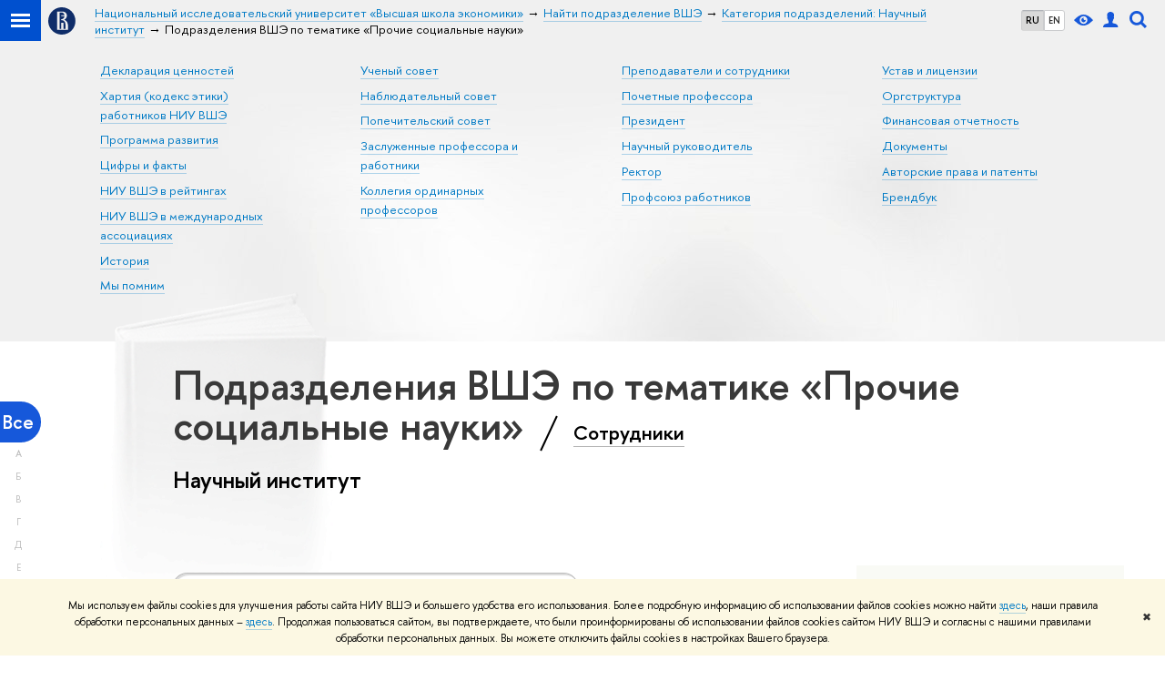

--- FILE ---
content_type: text/html; charset=utf-8
request_url: https://www.hse.ru/org/units/research_targets/219466959/general_activity/218401404/?title=%D0%9F
body_size: 11143
content:
<!DOCTYPE html><html><head><title>Подразделения ВШЭ по тематике «Прочие социальные науки» – Категория подразделений: Научный институт – Национальный исследовательский университет «Высшая школа экономики»</title><meta charset="UTF-8"><meta name="viewport" content="width=device-width, initial-scale=1"><link href="https://www.hse.ru/org/units/" rel="canonical"><link rel="apple-touch-icon" sizes="180x180" href="/f/src/global/i/favicon/favicon_ios_180x180.png"><link rel="icon" type="image/png" sizes="32x32" href="/f/src/global/i/favicon/favicon_32x32.png"><link rel="icon" type="image/png" sizes="16x16" href="/f/src/global/i/favicon/favicon_16x16.png"><link rel="mask-icon" color="#0F2D69" href="/f/src/global/i/favicon/favicon.svg"><link rel="manifest" href="/f/src/manifest/manifest_ru.json"><meta name="msapplication-config" content="/f/src/global/i/favicon/browserconfig.xml"><link rel="shortcut icon" type="image/x-icon" href="/favicon.ico"><meta name="twitter:card" content="summary"><meta property="og:title" content="Национальный исследовательский университет «Высшая школа экономики»"><meta name="mrc__share_title" content="Национальный исследовательский университет «Высшая школа экономики»"><meta itemprop="name" content="Национальный исследовательский университет «Высшая школа экономики»"><meta property="og:description" content="Национальный исследовательский университет «Высшая школа экономики» (НИУ ВШЭ) — один из крупнейших университетов России. Федеральное государственное высшее учебное заведение, созданное в 1992 году"><meta name="mrc__share_description" content="Национальный исследовательский университет «Высшая школа экономики» (НИУ ВШЭ) — один из крупнейших университетов России. Федеральное государственное высшее учебное заведение, созданное в 1992 году"><meta itemprop="description" content="Национальный исследовательский университет «Высшая школа экономики» (НИУ ВШЭ) — один из крупнейших университетов России. Федеральное государственное высшее учебное заведение, созданное в 1992 году"><meta name="twitter:description"><meta property="og:url" content="https://www.hse.ru/org/units/"><meta name="twitter:url" content="https://www.hse.ru/org/units/"><meta property="og:type" content="website"><link rel="stylesheet" href="/f/src/projects/unshm1/unshm1.css" media="all"><link rel="stylesheet" href="/f/src/global/css/sitemap.css" media="all"><link rel="stylesheet" href="/f/src/global/css/vision.css" media="all"><link rel="stylesheet" href="/f/src/edu/css/edu2.css" media="all"><link rel="stylesheet" href="/f/src/global/css/owl.carousel2.min.css" media="all"><script src="/f/src/global/js/cache/jquery-1.10.1.min/jquery.cookie/jquery-ui/jquery.ui.touch-punch.min/hse.utils/errtrack/main/modernizr/popup/switcher/tag/jquery.cookie/sitemap.ajax/vision/ctrlshifte/fotorama/owl.carousel2.min/emerge/events-switcher/masonry.pkgd.min/imagesloaded.pkgd.min/universal.js"></script><!-- counter-->
				<script src="https://www.hse.ru/f/gtm/ip"></script>
				<script>(function(w,d,s,l,i){w[l]=w[l]||[];w[l].push({'gtm.start':
				new Date().getTime(),event:'gtm.js'});var f=d.getElementsByTagName(s)[0],
				j=d.createElement(s),dl=l!='dataLayer'?'&l='+l:'';j.async=true;j.src=
				'https://www.googletagmanager.com/gtm.js?id='+i+dl;f.parentNode.insertBefore(j,f);
				})(window,document,'script','dataLayer','GTM-P6DCQX');</script>
			<!-- /counter--><script src="https://www.hse.ru/f/src/global/js/job.js" async></script><link rel="stylesheet" href="/f/src/persons/persons.css"><link rel="stylesheet" href="/f/src/persons/units.css"><link rel="stylesheet" href="/f/src/global/node_modules/jquery-bonsai/jquery.bonsai.css"><script src="/f/src/global/js/vertical-fixer.js"></script><style>.page-decor-book {
	position: absolute;
	background: url('/f/src/global/i/gypsum/book.png') 0 0 no-repeat;
	top: -70px;
	left: 0;
	width: 256px;
	height: 332px;
}
.b-filters__inner {
	font-size: 1.3rem;
}
.footer {
	margin-top: 1em;
}
@media (min-width: 768px) {
	.is-mobile {
		display: none !important;
	}
}

@media (max-width: 767px) {
	.js-bookmark.js-bookmark {
		overflow: hidden;
	}
}

@media (min-width: 996px) {
	.has-sidebar .wrapper {
		width: 27%;
	}
}

.post__content_person  {
	margin-left: 0;
}

.persons__section {
	margin-left: 4.7em
}

@media (max-width: 767px) {
	.extra-left, .persons__section {
		margin-left: 2.5em;
	}
}</style></head><body data-lang="ru"><div class="page"><!--noindex--><div class="browser_outdate" style="display:none;">В старых версиях браузеров сайт может отображаться некорректно. Для оптимальной работы с сайтом рекомендуем воспользоваться современным браузером.</div><div class="gdpr_bar" style="display:none;"><div class="gdpr_bar__inner"><noindex>
<p>Мы используем файлы cookies для улучшения работы сайта НИУ ВШЭ и большего удобства его использования. Более подробную информацию об использовании файлов cookies можно найти&nbsp;<a href="https://www.hse.ru/cookie.html" rel="nofollow noopener" target="_blank" title="Пройти по ссылке">здесь</a>, наши правила обработки персональных данных &ndash;&nbsp;<a href="https://www.hse.ru/data_protection_regulation" rel="nofollow noopener" target="_blank" title="Пройти по ссылке">здесь</a>. Продолжая пользоваться сайтом, вы подтверждаете, что были проинформированы об использовании файлов cookies сайтом НИУ ВШЭ и согласны с нашими правилами обработки персональных данных. Вы можете отключить файлы cookies в настройках Вашего браузера.</p>
</noindex><span class="gdpr_bar__close">&#x2716;</span></div></div><!--/noindex--><div class="sv-control"><div class="sv-control__block"><ul class="sv-control__list sv-size"><li class="sv-control__item sv-control__item--s_normal active" data-type="size" data-value="normal">A</li><li class="sv-control__item sv-control__item--s_medium" data-type="size" data-value="medium">A</li><li class="sv-control__item sv-control__item--s_large" data-type="size" data-value="large">A</li></ul></div><div class="sv-control__block"><ul class="sv-control__list sv-spacing"><li class="sv-control__item sv-control__item--ls_normal active" data-type="spacing" data-value="normal">АБB</li><li class="sv-control__item sv-control__item sv-control__item--ls_medium" data-type="spacing" data-value="medium">АБB</li><li class="sv-control__item sv-control__item--ls_large" data-type="spacing" data-value="large">АБB</li></ul></div><div class="sv-control__block"><ul class="sv-control__list sv-contrast"><li class="sv-control__item sv-control__item---color1 active" data-type="contrast" data-value="normal">А</li><li class="sv-control__item sv-control__item---color2" data-type="contrast" data-value="invert">А</li><li class="sv-control__item sv-control__item---color3" data-type="contrast" data-value="blue">А</li><li class="sv-control__item sv-control__item---color4" data-type="contrast" data-value="beige">А</li><li class="sv-control__item sv-control__item---color5" data-type="contrast" data-value="brown">А</li></ul></div><div class="sv-control__block"><ul class="sv-control__list sv-image"><li class="sv-control__item sv-control__item--image_on active" data-type="image" data-value="on"></li><li class="sv-control__item sv-control__item--image_off" data-type="image" data-value="off"></li></ul></div><div class="sv-control__block"><div class="sv-off js-sv-off">Обычная версия сайта</div></div></div><header class="header header_dark_gradient"><div class="crop"><div class="header-top header-top--primary"><div class="left"><span class="control control_sitemap"><span class="control_sitemap__line"></span></span><a class="control control_home" href="https://www.hse.ru/"><svg xmlns="http://www.w3.org/2000/svg" width="30" height="30" viewBox="0 0 309 309" fill="none"><path fill-rule="evenodd" clip-rule="evenodd" d="M68.4423 26.0393C93.7686 9.06174 123.545 0 154.005 0C194.846 0 234.015 16.275 262.896 45.2451C291.777 74.2153 308.005 113.508 308.01 154.481C308.013 185.039 298.984 214.911 282.065 240.321C265.145 265.731 241.094 285.537 212.953 297.234C184.813 308.931 153.847 311.993 123.972 306.034C94.0966 300.074 66.6537 285.361 45.1138 263.755C23.5739 242.148 8.90442 214.619 2.96053 184.649C-2.98335 154.678 0.0653089 123.612 11.721 95.3799C23.3767 67.1476 43.1159 43.0168 68.4423 26.0393ZM180.336 140.561C212.051 151.8 224.284 177.329 224.284 215.345V255.047H99.593V48.1729H154.908C175.847 48.1729 184.602 51.8575 194.493 59.5386C208.902 70.8654 211.166 87.3096 211.166 95.5561C211.299 106.453 207.484 117.028 200.43 125.316C195.128 132.023 188.214 137.269 180.336 140.561ZM196.038 211.485C196.038 168.722 182.396 145.328 147.339 145.328V134.927H147.553C152.962 134.963 158.306 133.751 163.173 131.385C168.041 129.018 172.301 125.561 175.624 121.28C182.066 113.463 183.387 106.093 183.688 99.5137H147.582V89.3566H183.378C182.573 82.4432 179.883 75.8863 175.604 70.4072C167.413 60.1917 155.812 58.4761 148.175 58.4761H127.771V243.779H147.582V174.57H173.554V243.652H196.038V211.485Z" fill="#0F2D69"></path></svg></a></div><div class="right"><div class="header__controls"><ul class="control_lang2"><li class="control_lang2_item activated"><a class="link link_no-underline" href="/org/units/general_activity/218401404/?title=%D0%9F">RU</a></li><li class="control_lang2_item"><a class="link link_no-underline" href="/en/org/units/general_activity/218401404/?title=%D0%9F">EN</a></li></ul><span class="control control_vision" title="Версия для слабовидящих" itemprop="copy"><a class="control_vision-link" style="color: inherit;" href="https://www.hse.ru/org/units/?vision=enabled"><svg width="21" height="12" viewBox="0 0 21 12" xmlns="http://www.w3.org/2000/svg"><title>Версия для слабовидящих</title><path class="control__path" d="M10.5 0c3.438 0 6.937 2.016 10.5 6.047-.844.844-1.383 1.375-1.617 1.594-.234.219-.805.703-1.711 1.453-.906.75-1.641 1.266-2.203 1.547-.563.281-1.305.578-2.227.891-.922.313-1.836.469-2.742.469-1.125 0-2.156-.141-3.094-.422-.938-.281-1.875-.766-2.813-1.453-.938-.688-1.672-1.273-2.203-1.758-.531-.484-1.328-1.273-2.391-2.367 2.031-2.031 3.836-3.539 5.414-4.523 1.578-.984 3.273-1.477 5.086-1.477zm0 10.266c1.156 0 2.148-.422 2.977-1.266.828-.844 1.242-1.844 1.242-3s-.414-2.156-1.242-3c-.828-.844-1.82-1.266-2.977-1.266-1.156 0-2.148.422-2.977 1.266-.828.844-1.242 1.844-1.242 3s.414 2.156 1.242 3c.828.844 1.82 1.266 2.977 1.266zm0-5.766c0 .438.141.797.422 1.078s.641.422 1.078.422c.313 0 .625-.109.938-.328v.328c0 .688-.234 1.273-.703 1.758-.469.484-1.047.727-1.734.727-.688 0-1.266-.242-1.734-.727-.469-.484-.703-1.07-.703-1.758s.234-1.273.703-1.758c.469-.484 1.047-.727 1.734-.727h.375c-.25.313-.375.641-.375.984z" fill="#1658DA"></path></svg><span style="display: none;">Версия для слабовидящих</span></a></span><a class="control control_user" href="https://www.hse.ru/lkuser/" title="Личный кабинет сотрудника ВШЭ"><ins><svg class="control_svg" width="17" height="18" viewBox="0 0 17 18" xmlns="http://www.w3.org/2000/svg"><title>Личный кабинет сотрудника ВШЭ</title><path class="control__path" d="M13.702 13.175c.827.315 1.486.817 1.978 1.506.492.689.738 1.467.738 2.333h-16.419c0-1.417.532-2.5 1.595-3.248.394-.276 1.358-.591 2.894-.945.945-.118 1.457-.374 1.536-.768.039-.157.059-.61.059-1.358 0-.118-.039-.217-.118-.295-.157-.157-.315-.433-.472-.827-.079-.315-.157-.787-.236-1.417-.157.039-.285-.02-.384-.177-.098-.157-.177-.364-.236-.62l-.089-.443c-.157-.866-.098-1.28.177-1.24-.118-.157-.217-.532-.295-1.122-.118-.866-.059-1.634.177-2.303.276-.748.768-1.319 1.476-1.713.709-.394 1.476-.571 2.303-.532.787.039 1.506.276 2.156.709.65.433 1.093 1.024 1.329 1.772.197.551.217 1.319.059 2.303-.079.472-.157.768-.236.886.118-.039.207 0 .266.118.059.118.079.266.059.443l-.059.472c-.02.138-.049.246-.089.325l-.118.413c-.039.276-.108.472-.207.591-.098.118-.226.157-.384.118-.079.866-.217 1.476-.413 1.831 0 .039-.069.138-.207.295-.138.157-.207.256-.207.295v.65c0 .394.039.689.118.886.079.197.354.354.827.472.276.118.679.217 1.211.295.532.079.935.177 1.211.295z" fill="#1658DA"></path></svg></ins></a><span class="control control_search" title="Поиск"><ins class="popup_opener"><svg class="control_svg" width="19" height="19" viewBox="0 0 19 19" xmlns="http://www.w3.org/2000/svg"><title>Поиск</title><path d="M12.927 7.9c0-1.384-.492-2.568-1.476-3.552s-2.168-1.476-3.552-1.476-2.568.492-3.552 1.476-1.476 2.168-1.476 3.552.492 2.568 1.476 3.552 2.168 1.476 3.552 1.476 2.568-.492 3.552-1.476 1.476-2.168 1.476-3.552zm4.053 11.1l-4.603-4.592c-1.339.928-2.832 1.391-4.477 1.391-1.07 0-2.093-.208-3.069-.623-.976-.415-1.818-.976-2.525-1.683-.707-.707-1.268-1.549-1.683-2.525-.415-.976-.623-1.999-.623-3.069 0-1.07.208-2.093.623-3.069.415-.976.976-1.818 1.683-2.525.707-.707 1.549-1.268 2.525-1.683.976-.415 1.999-.623 3.069-.623 1.07 0 2.093.208 3.069.623.976.415 1.818.976 2.525 1.683.707.707 1.268 1.549 1.683 2.525.415.976.623 1.999.623 3.069 0 1.646-.464 3.138-1.391 4.477l4.603 4.603-2.031 2.02z" fill="#1658DA"></path></svg></ins><div class="popup popup_search not_display"><div class="popup__inner"><div class="search-form"><form action="https://www.hse.ru/search/index.html"><div class="search-form__button"><button class="button button_grey">Поиск</button></div><div class="search-form__input"><input class="input input100 input_mr" type="text" name="text" placeholder="Поиск"><input type="hidden" name="searchid" value="2284688"><input type="hidden" name="simple" value="1"></div></form></div><div class="popup__block popup__block_indent"><a class="link_dark" href="https://www.hse.ru/search/search.html?simple=0">Расширенный поиск</a><span class="b-adv-search"></span></div></div></div></span><span class="control is-mobile control_menu js-control_menu_open" onclick="void(0)"><ins></ins><span class="control__text">Меню</span></span></div></div><div class="header_body"><div class="header_breadcrumb is-mobile c"><div class="header_breadcrumb__inner no_crumb_arrow"><a class="header_breadcrumb__link  fa-header_body__crumb--first fa-header_body__crumb" href="https://www.hse.ru/">Высшая школа экономики</a></div></div><div class="header_breadcrumb is-desktop"><div class="header_breadcrumb__inner no_crumb_arrow js-header_breadcrumb__inner--wide"><ul class="header_breadcrumb__list"><li class="header_breadcrumb__item"><a class="header_breadcrumb__link" href="/"><span>Национальный исследовательский университет «Высшая школа экономики»</span></a></li><li class="header_breadcrumb__item"><a class="header_breadcrumb__link" href="/org/units"><span>Найти подразделение ВШЭ</span></a></li><li class="header_breadcrumb__item"><a class="header_breadcrumb__link" href="https://www.hse.ru/org/units/general_activity/218401404/?title=%D0%9F"><span>Категория подразделений: Научный институт</span></a></li><li class="header_breadcrumb__item"><span class="header_breadcrumb__current"><span>Подразделения ВШЭ по тематике «Прочие социальные науки»</span></span></li></ul></div></div></div></div><div class="header-board js-bookmark is-desktop"><div class="header-board__inner b-row b-row--4"><ul class="navigation navigation_header b-row__item"><li class="navigation__item"><a class="navigation__link" href="https://www.hse.ru/info/statement/">Декларация ценностей</a></li><li class="navigation__item"><a class="navigation__link" href="https://www.hse.ru/info/code-of-conduct">Хартия (кодекс этики) работников НИУ ВШЭ</a></li><li class="navigation__item"><a class="navigation__link" href="https://strategy.hse.ru/">Программа развития</a></li><li class="navigation__item"><a class="navigation__link" href="https://figures.hse.ru/">Цифры и факты</a></li><li class="navigation__item"><a class="navigation__link" href="https://datadesign.hse.ru/ranking">НИУ ВШЭ в рейтингах</a></li><li class="navigation__item"><a class="navigation__link" href="https://mspo.hse.ru/interassociations">НИУ ВШЭ в международных ассоциациях</a></li><li class="navigation__item"><a class="navigation__link" href="https://www.hse.ru/info/hist">История</a></li><li class="navigation__item"><a class="navigation__link" href="https://www.hse.ru/info/inmemoriam/">Мы помним</a></li></ul><ul class="navigation navigation_header b-row__item"><li class="navigation__item"><a class="navigation__link" href="https://www.hse.ru/us/">Ученый совет</a></li><li class="navigation__item"><a class="navigation__link" href="https://www.hse.ru/info/supervisory/">Наблюдательный совет</a></li><li class="navigation__item"><a class="navigation__link" href="https://www.hse.ru/info/council/">Попечительский совет</a></li><li class="navigation__item"><a class="navigation__link" href="https://www.hse.ru/info/distinguished">Заслуженные профессора и работники</a></li><li class="navigation__item"><a class="navigation__link" href="https://www.hse.ru/info/collegium/">Коллегия ординарных профессоров</a></li></ul><ul class="navigation navigation_header b-row__item"><li class="navigation__item"><a class="navigation__link" href="http://www.hse.ru/org/persons/">Преподаватели и сотрудники</a></li><li class="navigation__item"><a class="navigation__link" href="https://www.hse.ru/info/prof/">Почетные профессора</a></li><li class="navigation__item"><a class="navigation__link" href="http://www.hse.ru/personal/shohin/">Президент</a></li><li class="navigation__item"><a class="navigation__link" href="https://www.hse.ru/personal/kouzminov/">Научный руководитель</a></li><li class="navigation__item"><a class="navigation__link" href="https://www.hse.ru/staff/anisimov">Ректор</a></li><li class="navigation__item"><a class="navigation__link" href="https://www.hse.ru/profunion">Профсоюз работников</a></li></ul><ul class="navigation navigation_header b-row__item"><li class="navigation__item"><a class="navigation__link" href="https://www.hse.ru/info/ustav/">Устав и лицензии</a></li><li class="navigation__item"><a class="navigation__link" href="http://www.hse.ru/orgstructure/">Оргструктура</a></li><li class="navigation__item"><a class="navigation__link" href="https://www.hse.ru/info/financial/">Финансовая отчетность</a></li><li class="navigation__item"><a class="navigation__link" href="http://www.hse.ru/docs/">Документы</a></li><li class="navigation__item"><a class="navigation__link" href="https://www.hse.ru/info/patent/">Авторские права и патенты</a></li><li class="navigation__item"><a class="navigation__link" href="https://www.hse.ru/info/brandbook/">Брендбук</a></li></ul></div></div></div></header><div class="layout has-sidebar"><div class="abc-filter js-abc-filter" style="display: block; top: 15px; left: 0px;"><div class="abc-filter__letter abc-filter__letter_current"><a href="https://www.hse.ru/org/units/research_targets/219466959/general_activity/218401404/?title=%D0%9F">Все</a></div><div class="abc-filter__letter">А</div><div class="abc-filter__letter">Б</div><div class="abc-filter__letter">В</div><div class="abc-filter__letter">Г</div><div class="abc-filter__letter">Д</div><div class="abc-filter__letter">Е</div><div class="abc-filter__letter">Ж</div><div class="abc-filter__letter">З</div><div class="abc-filter__letter">И</div><div class="abc-filter__letter">Й</div><div class="abc-filter__letter">К</div><div class="abc-filter__letter">Л</div><div class="abc-filter__letter">М</div><div class="abc-filter__letter">Н</div><div class="abc-filter__letter">О</div><div class="abc-filter__letter">П</div><div class="abc-filter__letter">Р</div><div class="abc-filter__letter">С</div><div class="abc-filter__letter">Т</div><div class="abc-filter__letter">У</div><div class="abc-filter__letter">Ф</div><div class="abc-filter__letter">Х</div><div class="abc-filter__letter">Ц</div><div class="abc-filter__letter">Ч</div><div class="abc-filter__letter">Ш</div><div class="abc-filter__letter">Щ</div><div class="abc-filter__letter">Э</div><div class="abc-filter__letter">Ю</div><div class="abc-filter__letter">Я</div></div><script>(function(){
	//	установка алфавитной колбасы в правильное место
	var l = $('.layout'), abc = l.find('.js-abc-filter');
	new als.VerticalFixer(abc.show(), l, l);
})();
</script><div class="grid"><div class="extra-left"><img class="page-decor-book __iwc" src="/f/src/global/i/gypsum/book.png"><h1 style="padding-right: 5px;">Подразделения ВШЭ по тематике «Прочие социальные науки»
<span class="slash_separator"></span>
<a class="subtitle_link" href="/org/persons">Сотрудники</a></h1><h3>Научный институт</h3></div></div><div class="grid grid_3"><div class="wrapper row"><div class="sidebar"><div class="sidebar__inner"><div class="js-mobile_popup"><div class="header-board__top js-mobile_popup__top is-fixed is-mobile"><div class="header-top header-top--secondary"><div class="left"><ul class="control_lang2"><li class="control_lang2_item activated"><a class="link link_no-underline" href="/org/units/general_activity/218401404/?title=%D0%9F">RU</a></li><li class="control_lang2_item"><a class="link link_no-underline" href="/en/org/units/general_activity/218401404/?title=%D0%9F">EN</a></li></ul><a class="control control_user" href="https://www.hse.ru/lkuser/" title="Личный кабинет сотрудника ВШЭ"><ins><svg class="control_svg" width="17" height="18" viewBox="0 0 17 18" xmlns="http://www.w3.org/2000/svg"><title>Личный кабинет сотрудника ВШЭ</title><path class="control__path" d="M13.702 13.175c.827.315 1.486.817 1.978 1.506.492.689.738 1.467.738 2.333h-16.419c0-1.417.532-2.5 1.595-3.248.394-.276 1.358-.591 2.894-.945.945-.118 1.457-.374 1.536-.768.039-.157.059-.61.059-1.358 0-.118-.039-.217-.118-.295-.157-.157-.315-.433-.472-.827-.079-.315-.157-.787-.236-1.417-.157.039-.285-.02-.384-.177-.098-.157-.177-.364-.236-.62l-.089-.443c-.157-.866-.098-1.28.177-1.24-.118-.157-.217-.532-.295-1.122-.118-.866-.059-1.634.177-2.303.276-.748.768-1.319 1.476-1.713.709-.394 1.476-.571 2.303-.532.787.039 1.506.276 2.156.709.65.433 1.093 1.024 1.329 1.772.197.551.217 1.319.059 2.303-.079.472-.157.768-.236.886.118-.039.207 0 .266.118.059.118.079.266.059.443l-.059.472c-.02.138-.049.246-.089.325l-.118.413c-.039.276-.108.472-.207.591-.098.118-.226.157-.384.118-.079.866-.217 1.476-.413 1.831 0 .039-.069.138-.207.295-.138.157-.207.256-.207.295v.65c0 .394.039.689.118.886.079.197.354.354.827.472.276.118.679.217 1.211.295.532.079.935.177 1.211.295z" fill="#1658DA"></path></svg></ins></a><span class="control control_white control_search js-search_mobile_control" title="Поиск"><ins><svg class="control_svg" width="19" height="19" viewBox="0 0 19 19" xmlns="http://www.w3.org/2000/svg"><title>Поиск</title><path d="M12.927 7.9c0-1.384-.492-2.568-1.476-3.552s-2.168-1.476-3.552-1.476-2.568.492-3.552 1.476-1.476 2.168-1.476 3.552.492 2.568 1.476 3.552 2.168 1.476 3.552 1.476 2.568-.492 3.552-1.476 1.476-2.168 1.476-3.552zm4.053 11.1l-4.603-4.592c-1.339.928-2.832 1.391-4.477 1.391-1.07 0-2.093-.208-3.069-.623-.976-.415-1.818-.976-2.525-1.683-.707-.707-1.268-1.549-1.683-2.525-.415-.976-.623-1.999-.623-3.069 0-1.07.208-2.093.623-3.069.415-.976.976-1.818 1.683-2.525.707-.707 1.549-1.268 2.525-1.683.976-.415 1.999-.623 3.069-.623 1.07 0 2.093.208 3.069.623.976.415 1.818.976 2.525 1.683.707.707 1.268 1.549 1.683 2.525.415.976.623 1.999.623 3.069 0 1.646-.464 3.138-1.391 4.477l4.603 4.603-2.031 2.02z" fill="#1658DA"></path></svg></ins></span></div><div class="right"><div class="header__controls"><span class="control is-mobile control_menu control_menu--close js-control_menu_close" onclick="void(0)"><ins></ins></span></div></div></div><div class="js-search_mobile_popup not_display is-mobile"><div class="search-form"><form action="https://www.hse.ru/org/units/search/search.html"><div class="search-form__button"><button class="button button_grey">Поиск</button></div><div class="search-form__input"><input class="fa-search_input input input100 input_mr" type="text" name="text" placeholder="Поиск по сайту"><input type="hidden" name="simple" value="1"><input name="searchid" type="hidden" value="2284688"></div></form></div><div class="popup__block"><a class="link_white" href="https://www.hse.ru/org/units/search/search.html?simple=0&amp;searchid=2284688">Расширенный поиск</a></div></div><div class="header-board__title"><a class="link_white link_no-underline" href="https://www.hse.ru/org/units/"></a></div></div><div class="js-mobile_popup__inner"><div class="js-side_filters b-filters with-indent2 hse-side-side_filters"><div class="b-filters__inner"><div class="fa-card__control"><div class="edu-filter smaller"><div class="b-side"><div class="b-side__inner"><div class="side_filter"><div class="h5 js-side_filter_title side_filter_title"><ins class="b-arr b-arr_3 b-arr_down"></ins><span class="pseudo_link link_dark2">Кампус</span></div><div class="js-side_filter_content side_filter_content filter_switcher"><ul class="first_child last_child navigation navigation_filter"><li class="selected" hse-value="0"><span class="pseudo js-pseudo selected b">Все кампусы</span></li><li hse-value="22723"><ins class="first_child"></ins><a class="link link_dark no-visited" href="https://www.hse.ru/org/units/campus/22723/research_targets/219466959/general_activity/218401404/?title=%D0%9F"><noindex>Москва</noindex></a></li><li hse-value="135083"><ins class="first_child"></ins><a class="link link_dark no-visited" href="https://www.hse.ru/org/units/campus/135083/research_targets/219466959/general_activity/218401404/?title=%D0%9F"><noindex>Санкт-Петербург</noindex></a></li><li hse-value="135288"><ins class="first_child"></ins><a class="link link_dark no-visited" href="https://www.hse.ru/org/units/campus/135288/research_targets/219466959/general_activity/218401404/?title=%D0%9F"><noindex>Нижний Новгород</noindex></a></li><li hse-value="135213"><ins class="first_child"></ins><a class="link link_dark no-visited" href="https://www.hse.ru/org/units/campus/135213/research_targets/219466959/general_activity/218401404/?title=%D0%9F"><noindex>Пермь</noindex></a></li></ul></div></div></div></div><div class="b-side"><div class="b-side__inner"><div class="side_filter"><div class="h5 js-side_filter_title side_filter_title"><ins class="b-arr b-arr_3 b-arr_down"></ins><span class="pseudo_link link_dark2">Категория</span></div><div class="js-side_filter_content side_filter_content filter_switcher"><ul class="first_child last_child navigation navigation_filter"><li hse-value="0"><ins class="first_child"></ins><a class="link link_dark no-visited" href="https://www.hse.ru/org/units/research_targets/219466959/?title=%D0%9F"><noindex>Все категории</noindex></a></li><li hse-value="218401388"><ins class="first_child"></ins><a class="link link_dark no-visited" href="https://www.hse.ru/org/units/research_targets/219466959/general_activity/218401388/?title=%D0%9F"><noindex>Административное подразделение (наука)</noindex></a></li><li hse-value="218401390"><ins class="first_child"></ins><a class="link link_dark no-visited" href="https://www.hse.ru/org/units/research_targets/219466959/general_activity/218401390/?title=%D0%9F"><noindex>Административное подразделение (образование)</noindex></a></li><li hse-value="218401384"><ins class="first_child"></ins><a class="link link_dark no-visited" href="https://www.hse.ru/org/units/research_targets/219466959/general_activity/218401384/?title=%D0%9F"><noindex>Административно-управленческое подразделение</noindex></a></li><li hse-value="218401386"><ins class="first_child"></ins><a class="link link_dark no-visited" href="https://www.hse.ru/org/units/research_targets/219466959/general_activity/218401386/?title=%D0%9F"><noindex>Административно-хозяйственное подразделение</noindex></a></li><li hse-value="218401392"><ins class="first_child"></ins><a class="link link_dark no-visited" href="https://www.hse.ru/org/units/research_targets/219466959/general_activity/218401392/?title=%D0%9F"><noindex>Базовая кафедра</noindex></a></li><li hse-value="218401394"><ins class="first_child"></ins><a class="link link_dark no-visited" href="https://www.hse.ru/org/units/research_targets/219466959/general_activity/218401394/?title=%D0%9F"><noindex>Исследовательский центр</noindex></a></li><li hse-value="218401396"><ins class="first_child"></ins><a class="link link_dark no-visited" href="https://www.hse.ru/org/units/research_targets/219466959/general_activity/218401396/?title=%D0%9F"><noindex>Кафедра</noindex></a></li><li hse-value="218401400"><ins class="first_child"></ins><a class="link link_dark no-visited" href="https://www.hse.ru/org/units/research_targets/219466959/general_activity/218401400/?title=%D0%9F"><noindex>Научная лаборатория ЦФИ</noindex></a></li><li hse-value="219845641"><ins class="first_child"></ins><a class="link link_dark no-visited" href="https://www.hse.ru/org/units/research_targets/219466959/general_activity/219845641/?title=%D0%9F"><noindex>Научно-исследовательская лаборатория</noindex></a></li><li hse-value="384623770"><ins class="first_child"></ins><a class="link link_dark no-visited" href="https://www.hse.ru/org/units/research_targets/219466959/general_activity/384623770/?title=%D0%9F"><noindex>Научно-учебная группа</noindex></a></li><li hse-value="218401402"><ins class="first_child"></ins><a class="link link_dark no-visited" href="https://www.hse.ru/org/units/research_targets/219466959/general_activity/218401402/?title=%D0%9F"><noindex>Научно-учебная / учебно-исследовательская лаборатория</noindex></a></li><li class="selected" hse-value="218401404"><span class="pseudo js-pseudo selected b">Научный институт</span></li><li hse-value="218401406"><ins class="first_child"></ins><a class="link link_dark no-visited" href="https://www.hse.ru/org/units/research_targets/219466959/general_activity/218401406/?title=%D0%9F"><noindex>Общеуниверситетская кафедра</noindex></a></li><li hse-value="218401408"><ins class="first_child"></ins><a class="link link_dark no-visited" href="https://www.hse.ru/org/units/research_targets/219466959/general_activity/218401408/?title=%D0%9F"><noindex>Офис образовательной программы основного образования</noindex></a></li><li hse-value="218401410"><ins class="first_child"></ins><a class="link link_dark no-visited" href="https://www.hse.ru/org/units/research_targets/219466959/general_activity/218401410/?title=%D0%9F"><noindex>Подразделение довузовского образования</noindex></a></li><li hse-value="218401412"><ins class="first_child"></ins><a class="link link_dark no-visited" href="https://www.hse.ru/org/units/research_targets/219466959/general_activity/218401412/?title=%D0%9F"><noindex>Подразделение ДПО</noindex></a></li><li hse-value="302947614"><ins class="first_child"></ins><a class="link link_dark no-visited" href="https://www.hse.ru/org/units/research_targets/219466959/general_activity/302947614/?title=%D0%9F"><noindex>Подразделения внеучебной и воспитательной работы</noindex></a></li><li hse-value="218401414"><ins class="first_child"></ins><a class="link link_dark no-visited" href="https://www.hse.ru/org/units/research_targets/219466959/general_activity/218401414/?title=%D0%9F"><noindex>Проектно-учебная лаборатория</noindex></a></li><li hse-value="223735344"><ins class="first_child"></ins><a class="link link_dark no-visited" href="https://www.hse.ru/org/units/research_targets/219466959/general_activity/223735344/?title=%D0%9F"><noindex>Редакции журналов</noindex></a></li><li hse-value="223522287"><ins class="first_child"></ins><a class="link link_dark no-visited" href="https://www.hse.ru/org/units/research_targets/219466959/general_activity/223522287/?title=%D0%9F"><noindex>Учебная лаборатория</noindex></a></li><li hse-value="218401416"><ins class="first_child"></ins><a class="link link_dark no-visited" href="https://www.hse.ru/org/units/research_targets/219466959/general_activity/218401416/?title=%D0%9F"><noindex>Факультет</noindex></a></li><li hse-value="218401418"><ins class="first_child"></ins><a class="link link_dark no-visited" href="https://www.hse.ru/org/units/research_targets/219466959/general_activity/218401418/?title=%D0%9F"><noindex>Центр передовых исследований</noindex></a></li><li hse-value="218401398"><ins class="first_child"></ins><a class="link link_dark no-visited" href="https://www.hse.ru/org/units/research_targets/219466959/general_activity/218401398/?title=%D0%9F"><noindex>Центр превосходства</noindex></a></li><li hse-value="218401420"><ins class="first_child"></ins><a class="link link_dark no-visited" href="https://www.hse.ru/org/units/research_targets/219466959/general_activity/218401420/?title=%D0%9F"><noindex>Школа/Департамент</noindex></a></li></ul></div></div></div></div><div class="b-side"><div class="b-side__inner"><div class="side_filter"><div class="h5 js-side_filter_title side_filter_title"><ins class="b-arr b-arr_3 b-arr_down"></ins><span class="pseudo_link link_dark2">Тематика</span></div><div class="js-side_filter_content side_filter_content filter_tree"><ul class="first_child last_child navigation navigation_filter"><li class="collapse" hse-value="none"><div class="thumb"></div><ins class="first_child"></ins><span class="pseudo js-pseudo link link_dark no-visited"><a class="color_inherit" href="https://www.hse.ru/org/units/general_activity/218401404/?title=%D0%9F">Все тематики</a></span></li><li class="has-children collapse" hse-value="220096696"><div class="thumb"></div><ins class="first_child"></ins><span class="pseudo js-pseudo link link_dark no-visited"><a class="color_inherit" href="https://www.hse.ru/org/units/research_targets/220096696/general_activity/218401404/?title=%D0%9F">Естественные науки</a></span><ul class="first_child last_child navigation navigation_filter"><li class="collapse" hse-value="218116728"><div class="thumb"></div><ins class="first_child"></ins><span class="pseudo js-pseudo link link_dark no-visited"><a class="color_inherit" href="https://www.hse.ru/org/units/research_targets/math/general_activity/218401404/?title=%D0%9F">Математика</a></span></li><li class="collapse" hse-value="218116726"><div class="thumb"></div><ins class="first_child"></ins><span class="pseudo js-pseudo link link_dark no-visited"><a class="color_inherit" href="https://www.hse.ru/org/units/research_targets/cs/general_activity/218401404/?title=%D0%9F">Компьютерные науки</a></span></li><li class="collapse" hse-value="218116766"><div class="thumb"></div><ins class="first_child"></ins><span class="pseudo js-pseudo link link_dark no-visited"><a class="color_inherit" href="https://www.hse.ru/org/units/research_targets/physics/general_activity/218401404/?title=%D0%9F">Физика</a></span></li><li class="collapse" hse-value="218116776"><div class="thumb"></div><ins class="first_child"></ins><span class="pseudo js-pseudo link link_dark no-visited"><a class="color_inherit" href="https://www.hse.ru/org/units/research_targets/chemistry/general_activity/218401404/?title=%D0%9F">Химия</a></span></li><li class="collapse" hse-value="218116740"><div class="thumb"></div><ins class="first_child"></ins><span class="pseudo js-pseudo link link_dark no-visited"><a class="color_inherit" href="https://www.hse.ru/org/units/research_targets/218116740/general_activity/218401404/?title=%D0%9F">Науки о Земле</a></span></li><li class="collapse" hse-value="218116712"><div class="thumb"></div><ins class="first_child"></ins><span class="pseudo js-pseudo link link_dark no-visited"><a class="color_inherit" href="https://www.hse.ru/org/units/research_targets/218116712/general_activity/218401404/?title=%D0%9F">Биология</a></span></li></ul></li><li class="has-children collapse" hse-value="220096694"><div class="thumb"></div><ins class="first_child"></ins><span class="pseudo js-pseudo link link_dark no-visited"><a class="color_inherit" href="https://www.hse.ru/org/units/research_targets/ts/general_activity/218401404/?title=%D0%9F">Тех­ничес­кие науки</a></span><ul class="first_child last_child navigation navigation_filter"><li class="collapse" hse-value="218116762"><div class="thumb"></div><ins class="first_child"></ins><span class="pseudo js-pseudo link link_dark no-visited"><a class="color_inherit" href="https://www.hse.ru/org/units/research_targets/218116762/general_activity/218401404/?title=%D0%9F">Строительство</a></span></li><li class="collapse" hse-value="218116736"><div class="thumb"></div><ins class="first_child"></ins><span class="pseudo js-pseudo link link_dark no-visited"><a class="color_inherit" href="https://www.hse.ru/org/units/research_targets/218116736/general_activity/218401404/?title=%D0%9F">Механика и машиностроение</a></span></li><li class="collapse" hse-value="218116774"><div class="thumb"></div><ins class="first_child"></ins><span class="pseudo js-pseudo link link_dark no-visited"><a class="color_inherit" href="https://www.hse.ru/org/units/research_targets/218116774/general_activity/218401404/?title=%D0%9F">Химические технологии</a></span></li><li class="collapse" hse-value="218116764"><div class="thumb"></div><ins class="first_child"></ins><span class="pseudo js-pseudo link link_dark no-visited"><a class="color_inherit" href="https://www.hse.ru/org/units/research_targets/218116764/general_activity/218401404/?title=%D0%9F">Технологии материалов</a></span></li><li class="collapse" hse-value="218116734"><div class="thumb"></div><ins class="first_child"></ins><span class="pseudo js-pseudo link link_dark no-visited"><a class="color_inherit" href="https://www.hse.ru/org/units/research_targets/218116734/general_activity/218401404/?title=%D0%9F">Медицинские технологии</a></span></li><li class="collapse" hse-value="218116752"><div class="thumb"></div><ins class="first_child"></ins><span class="pseudo js-pseudo link link_dark no-visited"><a class="color_inherit" href="https://www.hse.ru/org/units/research_targets/218116752/general_activity/218401404/?title=%D0%9F">Рациональное природопользование</a></span></li><li class="collapse" hse-value="218116778"><div class="thumb"></div><ins class="first_child"></ins><span class="pseudo js-pseudo link link_dark no-visited"><a class="color_inherit" href="https://www.hse.ru/org/units/research_targets/218116778/general_activity/218401404/?title=%D0%9F">Экологические биотехнологии</a></span></li><li class="collapse" hse-value="218116748"><div class="thumb"></div><ins class="first_child"></ins><span class="pseudo js-pseudo link link_dark no-visited"><a class="color_inherit" href="https://www.hse.ru/org/units/research_targets/218116748/general_activity/218401404/?title=%D0%9F">Промышленные биотехнологии</a></span></li><li class="collapse" hse-value="218116738"><div class="thumb"></div><ins class="first_child"></ins><span class="pseudo js-pseudo link link_dark no-visited"><a class="color_inherit" href="https://www.hse.ru/org/units/research_targets/218116738/general_activity/218401404/?title=%D0%9F">Нанотехнологии</a></span></li></ul></li><li class="has-children collapse" hse-value="220096692"><div class="thumb"></div><ins class="first_child"></ins><span class="pseudo js-pseudo link link_dark no-visited"><a class="color_inherit" href="https://www.hse.ru/org/units/research_targets/220096692/general_activity/218401404/?title=%D0%9F">Медицинские науки</a></span><ul class="first_child last_child navigation navigation_filter"><li class="collapse" hse-value="218116772"><div class="thumb"></div><ins class="first_child"></ins><span class="pseudo js-pseudo link link_dark no-visited"><a class="color_inherit" href="https://www.hse.ru/org/units/research_targets/218116772/general_activity/218401404/?title=%D0%9F">Фундаментальная медицина</a></span></li><li class="collapse" hse-value="218116724"><div class="thumb"></div><ins class="first_child"></ins><span class="pseudo js-pseudo link link_dark no-visited"><a class="color_inherit" href="https://www.hse.ru/org/units/research_targets/218116724/general_activity/218401404/?title=%D0%9F">Клиническая медицина</a></span></li><li class="collapse" hse-value="218116718"><div class="thumb"></div><ins class="first_child"></ins><span class="pseudo js-pseudo link link_dark no-visited"><a class="color_inherit" href="https://www.hse.ru/org/units/research_targets/218116718/general_activity/218401404/?title=%D0%9F">Здравоохранение</a></span></li><li class="collapse" hse-value="218116732"><div class="thumb"></div><ins class="first_child"></ins><span class="pseudo js-pseudo link link_dark no-visited"><a class="color_inherit" href="https://www.hse.ru/org/units/research_targets/218116732/general_activity/218401404/?title=%D0%9F">Медицинские биотехнологии</a></span></li></ul></li><li class="has-children collapse" hse-value="220096690"><div class="thumb"></div><ins class="first_child"></ins><span class="pseudo js-pseudo link link_dark no-visited"><a class="color_inherit" href="https://www.hse.ru/org/units/research_targets/220096690/general_activity/218401404/?title=%D0%9F">Сельскохозяйственные науки</a></span><ul class="first_child last_child navigation navigation_filter"><li class="collapse" hse-value="218116754"><div class="thumb"></div><ins class="first_child"></ins><span class="pseudo js-pseudo link link_dark no-visited"><a class="color_inherit" href="https://www.hse.ru/org/units/research_targets/218116754/general_activity/218401404/?title=%D0%9F">Сельское хозяйство, лесное хозяйство, рыбное хозяйство</a></span></li><li class="collapse" hse-value="218116716"><div class="thumb"></div><ins class="first_child"></ins><span class="pseudo js-pseudo link link_dark no-visited"><a class="color_inherit" href="https://www.hse.ru/org/units/research_targets/218116716/general_activity/218401404/?title=%D0%9F">Животноводство и молочное дело</a></span></li><li class="collapse" hse-value="218116714"><div class="thumb"></div><ins class="first_child"></ins><span class="pseudo js-pseudo link link_dark no-visited"><a class="color_inherit" href="https://www.hse.ru/org/units/research_targets/218116714/general_activity/218401404/?title=%D0%9F">Ветеринарные науки</a></span></li><li class="collapse" hse-value="218116756"><div class="thumb"></div><ins class="first_child"></ins><span class="pseudo js-pseudo link link_dark no-visited"><a class="color_inherit" href="https://www.hse.ru/org/units/research_targets/218116756/general_activity/218401404/?title=%D0%9F">Сельскохозяйственные биотехнологии</a></span></li></ul></li><li class="has-children expanded" hse-value="220096688"><div class="thumb"></div><ins class="first_child"></ins><span class="pseudo js-pseudo link link_dark no-visited"><a class="color_inherit" href="https://www.hse.ru/org/units/research_targets/220096688/general_activity/218401404/?title=%D0%9F">Социальные науки</a></span><ul class="first_child last_child navigation navigation_filter"><li class="collapse" hse-value="218116750"><div class="thumb"></div><ins class="first_child"></ins><span class="pseudo js-pseudo link link_dark no-visited"><a class="color_inherit" href="https://www.hse.ru/org/units/research_targets/218116750/general_activity/218401404/?title=%D0%9F">Психология</a></span></li><li class="collapse" hse-value="218116780"><div class="thumb"></div><ins class="first_child"></ins><span class="pseudo js-pseudo link link_dark no-visited"><a class="color_inherit" href="https://www.hse.ru/org/units/research_targets/218116780/general_activity/218401404/?title=%D0%9F">Экономика и менеджмент</a></span></li><li class="collapse" hse-value="218116742"><div class="thumb"></div><ins class="first_child"></ins><span class="pseudo js-pseudo link link_dark no-visited"><a class="color_inherit" href="https://www.hse.ru/org/units/research_targets/218116742/general_activity/218401404/?title=%D0%9F">Образование</a></span></li><li class="collapse" hse-value="218116760"><div class="thumb"></div><ins class="first_child"></ins><span class="pseudo js-pseudo link link_dark no-visited"><a class="color_inherit" href="https://www.hse.ru/org/units/research_targets/218116760/general_activity/218401404/?title=%D0%9F">Социология (включая демографию и антропологию)</a></span></li><li class="collapse" hse-value="218116746"><div class="thumb"></div><ins class="first_child"></ins><span class="pseudo js-pseudo link link_dark no-visited"><a class="color_inherit" href="https://www.hse.ru/org/units/research_targets/218116746/general_activity/218401404/?title=%D0%9F">Право</a></span></li><li class="collapse" hse-value="218116744"><div class="thumb"></div><ins class="first_child"></ins><span class="pseudo js-pseudo link link_dark no-visited"><a class="color_inherit" href="https://www.hse.ru/org/units/research_targets/218116744/general_activity/218401404/?title=%D0%9F">Политология, международные отношения и ГМУ</a></span></li><li class="collapse" hse-value="218116758"><div class="thumb"></div><ins class="first_child"></ins><span class="pseudo js-pseudo link link_dark no-visited"><a class="color_inherit" href="https://www.hse.ru/org/units/research_targets/218116758/general_activity/218401404/?title=%D0%9F">Социальная и экономическая география (включая урбанистику и транспорт)</a></span></li><li class="collapse" hse-value="218116730"><div class="thumb"></div><ins class="first_child"></ins><span class="pseudo js-pseudo link link_dark no-visited"><a class="color_inherit" href="https://www.hse.ru/org/units/research_targets/218116730/general_activity/218401404/?title=%D0%9F">Медиа и коммуникации</a></span></li><li class="selected"><div class="thumb"></div><span class="pseudo js-pseudo selected b"><a href="https://www.hse.ru/org/units/research_targets/219466959/general_activity/218401404/?title=%D0%9F">Прочие социальные науки</a></span></li></ul></li><li class="has-children collapse" hse-value="220096686"><div class="thumb"></div><ins class="first_child"></ins><span class="pseudo js-pseudo link link_dark no-visited"><a class="color_inherit" href="https://www.hse.ru/org/units/research_targets/220096686/general_activity/218401404/?title=%D0%9F">Гуманитарные науки</a></span><ul class="first_child last_child navigation navigation_filter"><li class="collapse" hse-value="218116722"><div class="thumb"></div><ins class="first_child"></ins><span class="pseudo js-pseudo link link_dark no-visited"><a class="color_inherit" href="https://www.hse.ru/org/units/research_targets/218116722/general_activity/218401404/?title=%D0%9F">История и археология</a></span></li><li class="collapse" hse-value="218116768"><div class="thumb"></div><ins class="first_child"></ins><span class="pseudo js-pseudo link link_dark no-visited"><a class="color_inherit" href="https://www.hse.ru/org/units/research_targets/218116768/general_activity/218401404/?title=%D0%9F">Филология и лингвистика</a></span></li><li class="collapse" hse-value="218116770"><div class="thumb"></div><ins class="first_child"></ins><span class="pseudo js-pseudo link link_dark no-visited"><a class="color_inherit" href="https://www.hse.ru/org/units/research_targets/218116770/general_activity/218401404/?title=%D0%9F">Философия, этика, религиоведение</a></span></li><li class="collapse" hse-value="218116720"><div class="thumb"></div><ins class="first_child"></ins><span class="pseudo js-pseudo link link_dark no-visited"><a class="color_inherit" href="https://www.hse.ru/org/units/research_targets/218116720/general_activity/218401404/?title=%D0%9F">Искусствоведение</a></span></li><li class="collapse" hse-value="219466961"><div class="thumb"></div><ins class="first_child"></ins><span class="pseudo js-pseudo link link_dark no-visited"><a class="color_inherit" href="https://www.hse.ru/org/units/research_targets/219466961/general_activity/218401404/?title=%D0%9F">Прочие гуманитарные науки</a></span></li></ul></li></ul></div></div></div></div></div></div></div></div></div></div><div class="js-orfo is-desktop"></div></div></div></div><div class="main"><div class="content"><div class="content__inner"><div class="extra-left with-indent5"><div class="main"><div class="search-form search-form_results"><form action="https://www.hse.ru/org/units/"><input class="input input100 input_search" type="search" value="П" name="title" placeholder="Поиск по названию"/></form></div></div></div><div class="extra-left"><div class="persons__label"><div class="grey small b-title-underline b-title-underline_auto">Название
<span class="is-mobile">/ Контакты</span></div></div><div class="persons__label is-desktop"><div class="grey small b-title-underline b-title-underline_auto">Контакты</div></div></div><div class="persons__section js-persons-section current"><div class="post person"><div class="post__content post__content_person"><div class="i">Ничего не найдено</div></div></div></div></div></div></div></div></div><footer class="footer"><div class="footer__border"></div><div class="footer__inner row"><div class="fa-footer"><div class="fa-footer__menu"><div class="fa-footer__menu_inner b-row b-row--4"><ul class="navigation b-row__item"><li class="navigation__item navigation__item--parent"><a class="navigation__link" href="//www.hse.ru/org/hse/info/">О ВЫШКЕ</a></li><li class="navigation__item"><a class="navigation__link" href="https://figures.hse.ru/">Цифры и факты</a></li><li class="navigation__item"><a class="navigation__link" href="//www.hse.ru/orgstructure/">Руководство и структура</a></li><li class="navigation__item"><a class="navigation__link" href="https://sustainability.hse.ru/">Устойчивое развитие в НИУ ВШЭ</a></li><li class="navigation__item"><a class="navigation__link" href="//www.hse.ru/org/persons/">Преподаватели и сотрудники</a></li><li class="navigation__item"><a class="navigation__link" href="//www.hse.ru/buildinghse">Корпуса и общежития</a></li><li class="navigation__item"><a class="navigation__link" href="https://www.hse.ru/org/hse/aup/procurement/">Закупки</a></li><li class="navigation__item"><a class="navigation__link" href="//www.hse.ru/appeal/">Обращения граждан в НИУ ВШЭ</a></li><li class="navigation__item"><a class="navigation__link" href="//endowment.hse.ru/">Фонд целевого капитала</a></li><li class="navigation__item"><a class="navigation__link" href="https://www.hse.ru/anticorruption">Противодействие коррупции</a></li><li class="navigation__item"><a class="navigation__link" href="https://www.hse.ru/anticorruption/information">Сведения о доходах, расходах, об имуществе и обязательствах имущественного характера</a></li><li class="navigation__item"><a class="navigation__link" href="//www.hse.ru/sveden/">Сведения об образовательной организации</a></li><li class="navigation__item"><a class="navigation__link" href="https://inclusive.hse.ru/">Людям с ограниченными возможностями здоровья</a></li><li class="navigation__item"><a class="navigation__link" href="https://pay.hse.ru/">Единая платежная страница</a></li><li class="navigation__item"><a class="navigation__link" href="https://www.hse.ru/career">Работа в Вышке</a></li></ul><ul class="navigation b-row__item"><li class="navigation__item navigation__item--parent"><a class="navigation__link" href="//www.hse.ru/education/">ОБРАЗОВАНИЕ</a></li><li class="navigation__item"><a class="navigation__link" href="//school.hse.ru">Лицей</a></li><li class="navigation__item"><a class="navigation__link" href="https://fdp.hse.ru/">Довузовская подготовка</a></li><li class="navigation__item"><a class="navigation__link" href="//olymp.hse.ru/">Олимпиады</a></li><li class="navigation__item"><a class="navigation__link" href="//ba.hse.ru/">Прием в бакалавриат</a></li><li class="navigation__item"><a class="navigation__link" href="https://www.hse.ru/plus">Вышка+</a></li><li class="navigation__item"><a class="navigation__link" href="//ma.hse.ru/">Прием в магистратуру</a></li><li class="navigation__item"><a class="navigation__link" href="//aspirantura.hse.ru/">Аспирантура</a></li><li class="navigation__item"><a class="navigation__link" href="//busedu.hse.ru/">Дополнительное образование</a></li><li class="navigation__item"><a class="navigation__link" href="https://career.hse.ru/">Центр развития карьеры</a></li><li class="navigation__item"><a class="navigation__link" href="http://inc.hse.ru/">Бизнес-инкубатор ВШЭ</a></li><li class="navigation__item"><a class="navigation__link" href="https://dd.hse.ru/">Образовательные партнерства</a></li><li class="navigation__item"><a class="navigation__link" href="https://www.hse.ru/feedback">Обратная связь и взаимодействие с получателями услуг</a></li></ul><ul class="navigation b-row__item"><li class="navigation__item navigation__item--parent"><a class="navigation__link" href="//www.hse.ru/science/">НАУКА</a></li><li class="navigation__item"><a class="navigation__link" href="//www.hse.ru/science/centers">Научные подразделения</a></li><li class="navigation__item"><a class="navigation__link" href="https://www.hse.ru/org/projects/">Исследовательские проекты</a></li><li class="navigation__item"><a class="navigation__link" href="//www.hse.ru/monitoring/">Мониторинги</a></li><li class="navigation__item"><a class="navigation__link" href="//www.hse.ru/science/disscoun/">Диссертационные советы</a></li><li class="navigation__item"><a class="navigation__link" href="https://aspirantura.hse.ru/defence/announcements/">Защиты диссертаций</a></li><li class="navigation__item"><a class="navigation__link" href="//academics.hse.ru/">Академическое развитие</a></li><li class="navigation__item"><a class="navigation__link" href="//www.hse.ru/science/hsegrants">Конкурсы и гранты</a></li><li class="navigation__item"><a class="navigation__link" href="https://sezam.hse.ru/">Внешние научно-информационные ресурсы</a></li></ul><ul class="navigation b-row__item"><li class="navigation__item navigation__item--parent"><a class="navigation__link" href="//publications.hse.ru">РЕСУРСЫ</a></li><li class="navigation__item"><a class="navigation__link" href="https://library.hse.ru/">Библиотека</a></li><li class="navigation__item"><a class="navigation__link" href="//id.hse.ru">Издательский дом ВШЭ</a></li><li class="navigation__item"><a class="navigation__link" href="//bookshop.hse.ru/">Книжный магазин «БукВышка»</a></li><li class="navigation__item"><a class="navigation__link" href="https://print.hse.ru/">Типография</a></li><li class="navigation__item"><a class="navigation__link" href="https://mc.hse.ru/">Медиацентр</a></li><li class="navigation__item"><a class="navigation__link" href="//www.hse.ru/science/journals">Журналы ВШЭ</a></li><li class="navigation__item"><a class="navigation__link" href="//publications.hse.ru">Публикации</a></li></ul></div></div></div><!--noindex--><div class="fa-footer__menu with-indent3"><ul class="ul b-row b-row--4"><li class="b-row__item"><a href="http://www.minobrnauki.gov.ru/" rel="nofollow">http://www.minobrnauki.gov.ru/</a><div>Министерство науки и высшего образования РФ</div></li><li class="b-row__item"><a href="https://edu.gov.ru/" rel="nofollow">https://edu.gov.ru/</a><div>Министерство просвещения РФ</div></li><li class="b-row__item"><a href="http://www.edu.ru" rel="nofollow">http://www.edu.ru</a><div>Федеральный портал «Российское образование»</div></li><li class="b-row__item"><a href="https://elearning.hse.ru/mooc" rel="nofollow">https://elearning.hse.ru/mooc</a><div>Массовые открытые онлайн-курсы</div></li></ul></div><!--/noindex--><div class="fa-footer__menu with-indent3 b-row"><ul class="ul b-row__item b-row__item--9 small navigation navigation_horizontal"><li class="navigation__item"><span class="fa-grey">&copy;&nbsp; НИУ ВШЭ 1993–2025</span></li><li class="navigation__item"><a href="https://www.hse.ru/contacts.html">Адреса и контакты</a></li><li class="navigation__item"><a href="https://www.hse.ru/copyright">Условия использования материалов</a></li><li class="navigation__item"><a href="https://www.hse.ru/data_protection_regulation">Политика конфиденциальности</a></li><li class="navigation__item"><a href="https://portal.hse.ru/recomtech">Правила применения рекомендательных технологий в НИУ ВШЭ</a></li><li class="navigation__item"><a href="https://www.hse.ru/sitemap.html">Карта сайта</a></li></ul><!--noindex--><div class="b-row__item b-row__item--3 small"><a class="link_dashed link_editor link_btm_editor" rel="nofollow" href="https://www.hse.ru/adm?newportal=1">Редактору</a></div><!--/noindex--></div></div></footer></div></body></html>

--- FILE ---
content_type: text/css; charset=utf-8
request_url: https://www.hse.ru/f/src/persons/persons.css
body_size: 1240
content:
/* Copyright Art. Lebedev | http://www.artlebedev.ru/ */
/* Created 2014-04-29 by dy */
.persons {
	position: relative;
	margin-top: 2em;
}
.persons__label {
	padding-right: 0;
	float: left;
	width: 27%;
}

.persons__label:first-child {
	width: 73%;
}
.persons__label:first-child .b-title-underline {
	margin-right: 30px;
}

@media (max-width: 767px) {
	.persons__label.persons__label,
	.persons__label.persons__label:first-child {
		display: none;
	}
	.post__content_person.post__content_person > .l-extra {
		width: auto;
		margin-top: 12px;
	}
}

.person__avatar {
	float: left;
	margin-left: -60px;
	width: 43px;
}
.person {
	padding: 1em 0;
	margin-top: 0;
}
.person:hover {
	background: #f9fafb;
}
.abc-filter {
	position: fixed;
	z-index: 2;
	top: 0px;
	left: 0px;
	padding-top: 3em;
	width: 45px;
	display: none;
}

.abc-filter.stopped{
	position: absolute;
}

.abc-filter__letter, .abc-filter__letter a {
	width: 40px;
	height: 25px;
	line-height: 25px;
	text-align: center;
}

.abc-filter__letter {
	color: rgba(137,137,137,.6);
	font-size: 11px;
}

.abc-filter__letter a, .abc-filter__letter a:hover, .abc-filter__letter a.link {
	color: #666;
	/*color: rgba(137,137,137,.6);*/
	border-bottom-color: transparent;
	font-weight: 600;
	display: inline-block;
}

.detect_no-rgba .abc-filter__letter {
	color: #898989;
}

.abc-filter__letter_current {
	padding: 10px 5px 10px 0;
	border-radius: 0 100px 100px 0;
	background: #1658da;
	color: #fff;
	font-size: 21px;
	font-weight: 600;
}

.abc-filter__letter_all, .abc-filter__letter_all a {
	color: #f00;
	text-transform: uppercase;
}


.abc-filter__letter_all.abc-filter__letter_current {
	font-size: 14px;
}

.abc-filter__letter_current a,
.abc-filter__letter_current a.link,
.abc-filter__letter_current a:hover {
	color: #fff;
	margin: -10px 0 -10px;
	border-bottom-color: transparent;
	height: 45px;
	line-height: 45px;
	display: inline-block;
}

.hse-side-filters__topunits .link.selected {
	color: white;
}

.hse-side-filters__treeunits {
	display: none;
}
.hse-side-filters__treeunits li.selected > span > a {
	color: white;
	border-bottom: none;
}
.navigation_filter.bonsai[style^="height: 0px;"] {
	display: none;
}
.hse-side-filters ul.bonsai, .hse-side-filters ul.bonsai li {
	margin: 5px 0 0;
	line-height: 1.3;
}
.person-avatar-small2 {
	width: 43px;
	height: 43px;
	background-size: 40px;
	background-size: cover;
	background-position: center;
	background-repeat: no-repeat;
	margin-left: -63px;
	float: left;
}

.intrests .intrests__side {
	float: left;
	width: 47%;
}
.intrests .intrests__side_border {
	padding-left: 1em;
	border-left: 1px dashed #aaa;
}
.intrests ul li:before {
	content: none;
	margin-left: 0;
}


.side_filter_title .b-arr_down, .side_filter_title .b-arr_rightd {
	background: url('/f/src/global/i/sprite.png') -374px -11px no-repeat;
	display: inline-block;
	width: 20px;
	height: 20px;
	overflow: hidden;
	margin: -5px 0 0 -25px;
	border: none;
	cursor: pointer;
}

.side_filter_title ins.b-arr_rightd {
	background-position: -374px -35px;
	margin: -5px 0 0 -25px;
}

.subtitle_link {
	font-size: 50%;
	position: relative;
	border-bottom: 1px solid;
	border-bottom-color: inherit;
	cursor: pointer;
}

.slash_separator {
	position: relative;
}

.slash_separator::after {
	position: relative;
	display: inline-block;
	top: .3em;
	height: 40px;
	margin-top: -24px;
	margin: -24px 15px 0 15px;
	transform: rotate(25deg);
	border: 1px solid black;
	content: '';
}

.persons_list .post__content_person {
	margin-left: 4.7em;
}

@media (min-width: 768px) {
    .main_title {margin-right: -190px;}
}


.js-mobile_popup__top {
	padding: 0;
}

.fa-sidebar__controls.is-mobile {
	display: flex;
	align-items: center;
	padding: 0 12px;
}

.control_menu.control_menu--close {
	margin-left: auto;
	display: inline-flex;
	justify-content: center;
	align-items: center;
}


--- FILE ---
content_type: text/css; charset=utf-8
request_url: https://www.hse.ru/f/src/global/node_modules/jquery-bonsai/jquery.bonsai.css
body_size: 468
content:
@charset "UTF-8";

.bonsai,
.bonsai > li {
  margin: 0;
  padding: 0;
  list-style: none;
  overflow: hidden;
}

.bonsai > li {
  position: relative;
  padding-left: 1.3em; /* padding for the thumb */
}

li .thumb {
  margin: -1px 0 0 -1em; /* negative margin into the padding of the li */
  position: absolute;
  cursor: pointer;
}

li.has-children > .thumb:after {
  content: '▸';
}

li.has-children.expanded > .thumb:after {
  content: '▾';
}

li.collapsed > ol.bonsai {
  height: 0;
  overflow: hidden;
}

.bonsai .all,
.bonsai .none {
  cursor: pointer;
}


--- FILE ---
content_type: application/javascript; charset=utf-8
request_url: https://www.hse.ru/f/src/global/js/job.js
body_size: 364
content:
try {
	if (false && window && !window.jobOfferOnce)
	{
	 window.jobOfferOnce = true;

		console.log("%cМы ищем fullstack Node.JS-разработчиков…\n" +
	"Есть идеи как сделать лучше? Напиши нам – under" + "ground" + String.fromCharCode((42 - 10) * parseInt('10', 2)) + "hse.ru", "color: #637897; background-color: #FFF2DA; font-size: 16px; font-family: 'tahoma'; padding: 2px; font-weight: 600;");
	}
} catch(e) {}


--- FILE ---
content_type: application/javascript; charset=utf-8
request_url: https://www.hse.ru/f/gtm/ip
body_size: 24
content:
window.realIP='3.144.205.224';window.dataLayer=window.dataLayer||[];window.dataLayer.push({event:'ipEvent',ipAddress:window.realIP});

--- FILE ---
content_type: application/javascript; charset=utf-8
request_url: https://www.hse.ru/f/src/global/js/vertical-fixer.js
body_size: 1654
content:
//
// Copyright 2012 Art. Lebedev Studio. All Rights Reserved.
// Created on 2012.03.26
//
// This source code follows Google JavaScript Style Guide
// http://google-styleguide.googlecode.com/svn/trunk/javascriptguide.xml
//

/**
 * @fileoverview  Class responsible for visual fixing html block on page scroll.
 *
 * @author Alexander Samilyak (aleksam241@gmail.com)
 */


// @require als.js.
var als = als || {};
/*
 Replace this with:
 goog.provide('als.VerticalFixer');
 goog.require('als');

 if your project framework is Closure Library.
 */


/**
 * @param {!jQuery} root
 * @param {!jQuery} topLimiter  Must be root's closest positioned ancestor.
 * @param {!jQuery} bottomLimiter
 * @param {!jQuery=} opt_widthLikeThat
 * @param {number=} opt_topMargin  Vertical pixel margin between root's top and
 * browser's viewport top to preserve when fixing block.
 * @constructor
 */
als.VerticalFixer = function(
    root, topLimiter, bottomLimiter, opt_widthLikeThat, opt_topMargin) {

    /**
     * @type {!jQuery}
     * @private
     */
    this.root_ = root;

    /**
     * @type {!jQuery}
     * @private
     */
    this.topLimiter_ = topLimiter;

    /**
     * @type {!jQuery}
     * @private
     */
    this.bottomLimiter_ = bottomLimiter;

    /**
     * @type {jQuery}
     * @private
     */
    this.widthLikeThat_ = opt_widthLikeThat || null;

    /**
     * @type {number}
     * @private
     */
    this.topMargin_ = (
            opt_topMargin === undefined ?
        als.VerticalFixer.DEFAULT_TOP_MARGIN :
        opt_topMargin);

    /**
     * @type {!jQuery}
     * @private
     */
    this.window_ = jQuery(window);

    /**
     * @type {boolean}
     * @private
     */
    this.enabled_ = true;

    /**
     * @type {?als.VerticalFixer.PositionStatus}
     * @private
     */
    this.currentStatus_ = null;


    this.refresh();
    this.attachEvents_();
};


/**
 * @const
 * @type {number}
 */
als.VerticalFixer.DEFAULT_TOP_MARGIN = 15;

/**
 * @const
 * @type {string}
 */
als.VerticalFixer.STOPPED_CLASS = 'stopped';


/**
 * @typedef {{
 *   status: als.VerticalFixer.PositionStatus,
 *   top: number
 * }}
 */
als.VerticalFixer.Position = {};

/**
 * @enum {number}
 */
als.VerticalFixer.PositionStatus = {
    NOT_STOPPED: 0,
    STOPPED_ON_TOP: 1,
    STOPPED_ON_BOTTOM: 2
};



als.VerticalFixer.prototype.refresh = function() {
    this.refreshLeft_();
    this.refreshWidth_();
    this.refreshPosition_(true);
};


als.VerticalFixer.prototype.enable = function() {
    this.enabled_ = true;
    this.refresh();
};


als.VerticalFixer.prototype.disable = function() {
    this.enabled_ = false;
    this.root_
        .css({ 'left': '', 'top': '', 'width': '' })
        .removeClass(als.VerticalFixer.STOPPED_CLASS);
};


/**
 * @private
 */
als.VerticalFixer.prototype.attachEvents_ = function() {
    var that = this;

    this.window_
        .resize(function() {
            if (that.enabled_) {
                that.refresh();
            }
        })
        .scroll(function() {
            if (that.enabled_) {
                that.refreshPosition_();
            }
        });
};


/**
 * @param {boolean=} opt_force
 * @private
 */
als.VerticalFixer.prototype.refreshPosition_ = function(opt_force) {
    /** @type {!als.VerticalFixer.Position} */
    var position = this.getPosition_();

    if (position.status === this.currentStatus_ && !opt_force) {
        return;
    }


    this.currentStatus_ = position.status;

    /** @type {boolean} */
    var stopped = (
        position.status !==
        als.VerticalFixer.PositionStatus.NOT_STOPPED);

    this.refreshLeft_();
    this.root_.toggleClass(als.VerticalFixer.STOPPED_CLASS, stopped);
    var posOffsettop = 0;
    if (this.topLimiter_ && this.topLimiter_.offset()) {
        posOffsettop = this.topLimiter_.offset().top
    }
    this.root_.css(
        'top',
        stopped ?
            position.top - posOffsettop :
            this.topMargin_);
};


/**
 * @private
 */
var topLimiterLeft = 0;
als.VerticalFixer.prototype.refreshLeft_ = function() {
    if (this.currentStatus_ ===
        als.VerticalFixer.PositionStatus.NOT_STOPPED) {
        if (this.topLimiter_ && this.topLimiter_.offset()) {
            topLimiterLeft = this.topLimiter_.offset().left;
        }
        this.root_.css('left', topLimiterLeft);
    } else {
        this.root_.css('left', '');
    }
};


/**
 * @private
 */
als.VerticalFixer.prototype.refreshWidth_ = function() {
    if (this.widthLikeThat_) {
        this.root_.width(
            als.getBlockWidth(this.widthLikeThat_));
    }
};


/**
 * @return {!als.VerticalFixer.Position}
 * @private
 */
als.VerticalFixer.prototype.getPosition_ = function() {
    /** @type {{ top: number, bottom: number }} */
    var bounds = this.getBounds_();

    /** @type {number} */
    var freeTop =
        (/** @type {number} */ this.window_.scrollTop()) + this.topMargin_;

    /** @type {number} */
    var height = this.root_.innerHeight();

    /** @type {number} */
    var boundsHeight = bounds.bottom - bounds.top;

    if (freeTop < bounds.top || height > boundsHeight) {
        return {
            status: als.VerticalFixer.PositionStatus.STOPPED_ON_TOP,
            top: bounds.top
        };
    } else {
        if (freeTop + height > bounds.bottom) {
            return {
                status: als.VerticalFixer.PositionStatus.STOPPED_ON_BOTTOM,
                top: bounds.bottom - height
            };
        } else {
            return {
                status: als.VerticalFixer.PositionStatus.NOT_STOPPED,
                top: 0
            };
        }
    }
};


/**
 * @return {{ top: number, bottom: number }}
 * @private
 */
als.VerticalFixer.prototype.getBounds_ = function() {
    return {
        top: this.topLimiter_ && this.topLimiter_.offset() ? this.topLimiter_.offset().top : 0,
        bottom: this.bottomLimiter_ && this.bottomLimiter_.offset() ? (this.bottomLimiter_.offset().top + this.bottomLimiter_.innerHeight()) : 0
    };
};


$(window).on('scroll', function(){
    $('.fixed:not(".stopped")').css('left', ( topLimiterLeft - $(this).scrollLeft() ) + 'px');
    //$('.layout').css('background-position','0 ' + $(window).scrollTop() + 'px');
});
